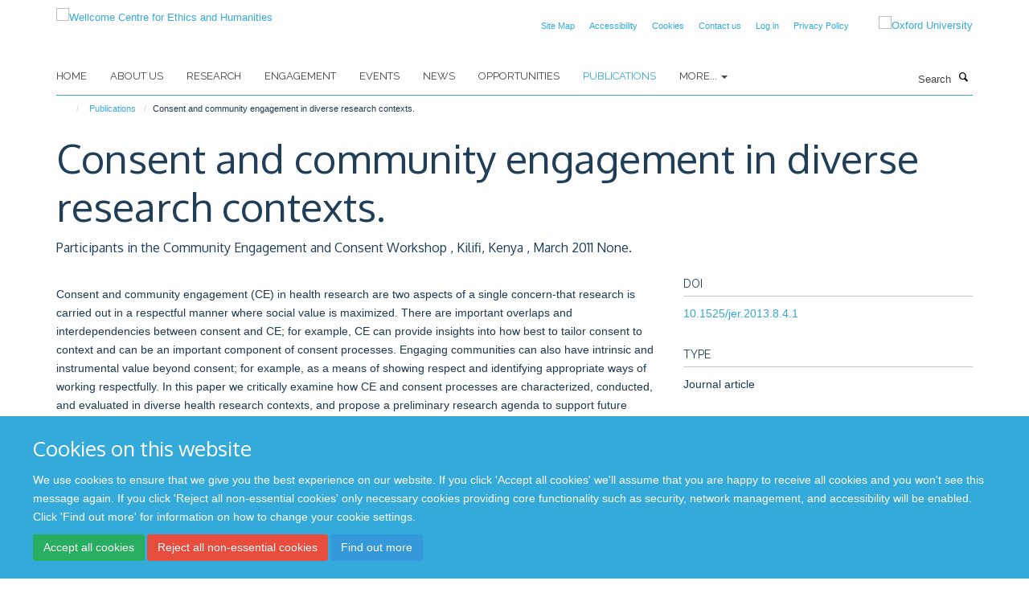

--- FILE ---
content_type: text/html;charset=utf-8
request_url: https://www.weh.ox.ac.uk/publications/440818
body_size: 8073
content:
<!doctype html>
<html xmlns="http://www.w3.org/1999/xhtml" lang="en" xml:lang="en">

    <head><base href="https://www.weh.ox.ac.uk/publications/440818/" />
        <meta charset="utf-8" />
        <meta name="viewport" content="width=device-width, initial-scale=1.0" />
        <meta name="apple-mobile-web-app-capable" content="yes" />
        <meta name="apple-mobile-web-app-title" content="Haiku" />
        
        <meta http-equiv="Content-Type" content="text/html; charset=utf-8" /><meta name="citation_title" content="Consent and community engagement in diverse research contexts." /><meta name="citation_author" content="Participants in the Community Engagement and Consent Workshop , Kilifi,  Kenya , March 2011 None." /><meta name="citation_publication_date" content="2013/10/??" /><meta name="citation_journal_title" content="J Empir Res Hum Res Ethics" /><meta name="citation_volume" content="8" /><meta name="citation_firstpage" content="1" /><meta name="citation_lastpage" content="18" /><meta content="Consent and community engagement (CE) in health research are two aspects of a single concern-that research is carried out in a respectful manner where social value is maximized. There are important overlaps and interdependencies between consent and CE; for example, CE can provide insights into how best to tailor consent to context and can be an important component of consent processes. Engaging communities can also have intrinsic and instrumental value beyond consent; for example, as a means of showing respect and identifying appropriate ways of working respectfully. In this paper we critically examine how CE and consent processes are characterized, conducted, and evaluated in diverse health research contexts, and propose a preliminary research agenda to support future learning in these critical areas. " name="description" /><meta name="og:title" content="Consent and community engagement in diverse research contexts." /><meta name="og:description" content="Consent and community engagement (CE) in health research are two aspects of a single concern-that research is carried out in a respectful manner where social value is maximized. There are important overlaps and interdependencies between consent and CE; for example, CE can provide insights into how best to tailor consent to context and can be an important component of consent processes. Engaging communities can also have intrinsic and instrumental value beyond consent; for example, as a means of showing respect and identifying appropriate ways of working respectfully. In this paper we critically examine how CE and consent processes are characterized, conducted, and evaluated in diverse health research contexts, and propose a preliminary research agenda to support future learning in these critical areas. " /><meta name="og:url" content="https://www.weh.ox.ac.uk/publications/440818" /><meta name="twitter:card" content="summary" /><meta name="twitter:site" content="@WEH_oxford" /><meta name="twitter:title" content="Consent and community engagement in diverse research contexts." /><meta name="twitter:description" content="Consent and community engagement (CE) in health research are two aspects of a single concern-that research is carried out in a respectful manner where social value is maximized. There are important overlaps and interdependencies between consent and CE; for example, CE can provide insights into how best to tailor consent to context and can be an important component of consent processes. Engaging communities can also have intrinsic and instrumental value beyond consent; for example, as a means of showing respect and identifying appropriate ways of working respectfully. In this paper we critically examine how CE and consent processes are characterized, conducted, and evaluated in diverse health research contexts, and propose a preliminary research agenda to support future learning in these critical areas. " /><meta name="generator" content="Plone - http://plone.org" /><meta itemprop="url" content="https://www.weh.ox.ac.uk/publications/440818" /><title>Consent and community engagement in diverse research contexts. — Wellcome Centre for Ethics and Humanities</title>
        
        
        
        
        
    <link rel="stylesheet" type="text/css" media="screen" href="https://www.weh.ox.ac.uk/portal_css/Turnkey%20Theme/resourcecollective.cookielawcookielaw-cachekey-e5a8d9906e9d85e2068c4eabd5ee559e.css" /><link rel="stylesheet" type="text/css" href="https://www.weh.ox.ac.uk/portal_css/Turnkey%20Theme/themebootstrapcssselect2-cachekey-99654fd4d7303862bbe5443c026a37a5.css" /><link rel="stylesheet" type="text/css" media="screen" href="https://www.weh.ox.ac.uk/portal_css/Turnkey%20Theme/resourcecollective.covercover-cachekey-654437ebff94112350b8f07c2a120b1b.css" /><link rel="stylesheet" type="text/css" href="https://www.weh.ox.ac.uk/portal_css/Turnkey%20Theme/themebootstrapcssmagnific.popup-cachekey-0d19b8cc30783e2c3dd8281a256d4b12.css" /><link rel="stylesheet" type="text/css" media="screen" href="https://www.weh.ox.ac.uk/portal_css/Turnkey%20Theme/resourcecollective.covercsscover-cachekey-5656a41f3a8492fdfe1a3451167473d8.css" /><link rel="stylesheet" type="text/css" media="screen" href="https://www.weh.ox.ac.uk/portal_css/Turnkey%20Theme/resourcehaiku.coveroverlays-cachekey-1bcd903daafed3eafa13257e6e5a9e8c.css" /><link rel="stylesheet" type="text/css" href="https://www.weh.ox.ac.uk/portal_css/Turnkey%20Theme/resourcehaiku.coverhaiku.chooser-cachekey-8687a3e1d3d4d5c81dcb68b5ba368024.css" /><link rel="stylesheet" type="text/css" href="https://www.weh.ox.ac.uk/portal_css/Turnkey%20Theme/resourcehaiku.widgets.imagehaiku.image.widget-cachekey-abb43995e8530bbc7e78b990491c472f.css" /><link rel="stylesheet" type="text/css" media="screen" href="https://www.weh.ox.ac.uk/++resource++haiku.core.vendor/prism.min.css" /><link rel="canonical" href="https://www.weh.ox.ac.uk/publications/440818" /><link rel="search" href="https://www.weh.ox.ac.uk/@@search" title="Search this site" /><link rel="shortcut icon" type="image/x-icon" href="https://www.weh.ox.ac.uk/favicon.ico?v=f28c4934-fd72-11f0-8b7d-81f3c01949fe" /><link rel="apple-touch-icon" href="https://www.weh.ox.ac.uk/apple-touch-icon.png?v=f28c4935-fd72-11f0-8b7d-81f3c01949fe" /><script type="text/javascript" src="https://www.weh.ox.ac.uk/portal_javascripts/Turnkey%20Theme/resourcecollective.cookielawcookielaw_disabler-cachekey-7336a4e883a3d3c8255d1d50539c6c45.js"></script><script type="text/javascript" src="https://www.weh.ox.ac.uk/portal_javascripts/Turnkey%20Theme/themebootstrapjsvendorrespond-cachekey-1fb72d4c1abb94d46ed5c3dec302ad0f.js"></script><script type="text/javascript" src="https://www.weh.ox.ac.uk/portal_javascripts/Turnkey%20Theme/resourceplone.app.jquery-cachekey-2039824afe2361f2f9c4f951b2d26100.js"></script><script type="text/javascript" src="https://www.weh.ox.ac.uk/portal_javascripts/Turnkey%20Theme/++theme++bootstrap/js/vendor/bootstrap.js"></script><script type="text/javascript" src="https://www.weh.ox.ac.uk/portal_javascripts/Turnkey%20Theme/themebootstrapjspluginsvendorjquery.trunk8-cachekey-f5d5aa90b5669826b1c7de0aaa44809c.js"></script><script type="text/javascript" src="https://www.weh.ox.ac.uk/portal_javascripts/Turnkey%20Theme/++theme++bootstrap/js/plugins/vendor/jquery.magnific.popup.js"></script><script type="text/javascript" src="https://www.weh.ox.ac.uk/portal_javascripts/Turnkey%20Theme/plone_javascript_variables-cachekey-060af7a9c79882a1a542570e32a4a6c5.js"></script><script type="text/javascript" src="https://www.weh.ox.ac.uk/portal_javascripts/Turnkey%20Theme/resourceplone.app.jquerytools-cachekey-d67ed6795ce146fe67fd3db6fd7e2114.js"></script><script type="text/javascript" src="https://www.weh.ox.ac.uk/portal_javascripts/Turnkey%20Theme/mark_special_links-cachekey-20fcfa5c8a8941c20516d9a09a5e36e9.js"></script><script type="text/javascript" src="https://www.weh.ox.ac.uk/portal_javascripts/Turnkey%20Theme/resourceplone.app.discussion.javascriptscomments-cachekey-e2e7641668cf3c8f9520f8b0497ef130.js"></script><script type="text/javascript" src="https://www.weh.ox.ac.uk/portal_javascripts/Turnkey%20Theme/resourcecollective.coverjsmain-cachekey-045f28c571f667d97b255f3124ef1142.js"></script><script type="text/javascript" src="https://www.weh.ox.ac.uk/portal_javascripts/Turnkey%20Theme/themebootstrapjspluginsvendorselect2-cachekey-1dba3c7020c17ba47b42210f6f0806ab.js"></script><script type="text/javascript" src="https://www.weh.ox.ac.uk/portal_javascripts/Turnkey%20Theme/++theme++bootstrap/js/plugins/vendor/jquery.html5-placeholder-shim.js"></script><script type="text/javascript" src="https://www.weh.ox.ac.uk/portal_javascripts/Turnkey%20Theme/++theme++bootstrap/js/vendor/hammer.js"></script><script type="text/javascript" src="https://www.weh.ox.ac.uk/portal_javascripts/Turnkey%20Theme/themebootstrapjspluginshaikujquery.navigation-portlets-cachekey-b09921242ce3654b26910185c8d66fe3.js"></script><script type="text/javascript" src="https://www.weh.ox.ac.uk/portal_javascripts/Turnkey%20Theme/themebootstrapjspluginsvendormasonry-cachekey-7a1e011e616f17ae4325016ebf4e0821.js"></script><script type="text/javascript" src="https://www.weh.ox.ac.uk/portal_javascripts/Turnkey%20Theme/themebootstrapjspluginsvendorimagesloaded-cachekey-f2317f148e6e0140237212f60c43ab41.js"></script><script type="text/javascript" src="https://www.weh.ox.ac.uk/portal_javascripts/Turnkey%20Theme/++theme++bootstrap/js/plugins/vendor/jquery.lazysizes.js"></script><script type="text/javascript" src="https://www.weh.ox.ac.uk/portal_javascripts/Turnkey%20Theme/themebootstrapjspluginsvendorjquery.toc-cachekey-3fa90119ee2180229d2bd31dac14fa27.js"></script><script type="text/javascript" src="https://www.weh.ox.ac.uk/portal_javascripts/Turnkey%20Theme/++theme++bootstrap/js/turnkey-various.js"></script><script type="text/javascript" src="https://www.weh.ox.ac.uk/portal_javascripts/Turnkey%20Theme/resourcehaiku.widgets.imagehaiku.image.widget-cachekey-730161a5351ee1c745a19d2a9e4318e8.js"></script><script type="text/javascript" src="https://www.weh.ox.ac.uk/portal_javascripts/Turnkey%20Theme/resourcecollective.cookielawcookielaw_banner-cachekey-e0061a9ada1f4f09a3da2e07d4662eb0.js"></script><script type="text/javascript">
        jQuery(function($){
            if (typeof($.datepicker) != "undefined"){
              $.datepicker.setDefaults(
                jQuery.extend($.datepicker.regional[''],
                {dateFormat: 'mm/dd/yy'}));
            }
        });
        </script><script>
  (function(i,s,o,g,r,a,m){i['GoogleAnalyticsObject']=r;i[r]=i[r]||function(){
  (i[r].q=i[r].q||[]).push(arguments)},i[r].l=1*new Date();a=s.createElement(o),
  m=s.getElementsByTagName(o)[0];a.async=1;a.src=g;m.parentNode.insertBefore(a,m)
  })(window,document,'script','https://www.google-analytics.com/analytics.js','ga');

  ga('create', 'UA-54744317-12', 'auto');
  ga('send', 'pageview');

</script><script async="" src="https://www.googletagmanager.com/gtag/js?id=G-6WJPJSGGK3"></script><script>
  window.dataLayer = window.dataLayer || [];
  function gtag(){dataLayer.push(arguments);}
  gtag('js', new Date());

  gtag('config', 'G-6WJPJSGGK3');
</script><script async="" src="https://www.googletagmanager.com/gtag/js?id=G-GPSR5NR01V"></script><script>
window.dataLayer = window.dataLayer || [];
function gtag(){dataLayer.push(arguments);}
gtag('js', new Date());
gtag('config', 'G-GPSR5NR01V');
</script><script type="text/javascript" src="https://d1bxh8uas1mnw7.cloudfront.net/assets/embed.js"></script>
    <link href="https://www.weh.ox.ac.uk/++theme++sublime-default/screen.css" rel="stylesheet" />
  
    <link href="https://www.weh.ox.ac.uk/++theme++sublime-default/style.css" rel="stylesheet" />
  <style class="extra-css" id="empty-extra-css"></style></head>

    <body class="template-view portaltype-publication site-Plone section-publications subsection-440818 userrole-anonymous no-toolbar mount-wceigm" dir="ltr"><div id="cookienotification">

    <div class="container">
    
        <div class="row">
        
            <div class="col-md-12">
                <h2>
                    Cookies on this website
                </h2>
                
            </div>
        
            <div class="col-md-12">
                <p>
                    We use cookies to ensure that we give you the best experience on our website. If you click 'Accept all cookies' we'll assume that you are happy to receive all cookies and you won't see this message again. If you click 'Reject all non-essential cookies' only necessary cookies providing core functionality such as security, network management, and accessibility will be enabled. Click 'Find out more' for information on how to change your cookie settings.
                </p>
                
            </div>
    
            <div class="col-md-12">
                <a class="btn btn-success cookie-continue" href="https://www.weh.ox.ac.uk/@@enable-cookies?&amp;came_from=https://www.weh.ox.ac.uk/publications/440818">Accept all cookies</a>
                <a class="btn btn-danger cookie-disable" href="https://www.weh.ox.ac.uk/@@disable-cookies?came_from=https://www.weh.ox.ac.uk/publications/440818">Reject all non-essential cookies</a>
                <a class="btn btn-info cookie-more" href="https://www.weh.ox.ac.uk/cookies">Find out more</a>
            </div> 
            
        </div>
    
    </div>
     
</div><div id="site-wrapper" class="container-fluid">

            <div class="modal fade" id="modal" tabindex="-1" role="dialog" aria-hidden="true"></div>

            

            

            <div id="site-header" class="container">

                <div id="site-status"></div>

                

                <header class="row">
                    <div class="col-xs-10 col-sm-6">
                        <a id="primary-logo" title="Wellcome Centre for Ethics and Humanities" href="https://www.weh.ox.ac.uk"><img src="https://www.weh.ox.ac.uk/images/site-logos/oxford-ethics-humanities-standard-logo-rgb.png" alt="Wellcome Centre for Ethics and Humanities" /></a>
                    </div>
                    <div class="col-sm-6 hidden-xs">
                        <div class="heading-spaced">
                            <div id="site__secondary-logo">
                                
        <a href="http://www.ox.ac.uk" title="Oxford University" target="_blank" rel="noopener"><img src="https://www.weh.ox.ac.uk/images/site-logos/oxford-logo" alt="Oxford University" class="img-responsive logo-secondary" /></a>
    
                            </div>
                            <div id="site-actions">

        <ul class="list-unstyled list-inline text-right">
    
            
    
            
                
                    <li id="siteaction-sitemap">
                        <a href="https://www.weh.ox.ac.uk/sitemap" title="" accesskey="3">Site Map</a>
                    </li>
                
            
            
                
                    <li id="siteaction-accessibility">
                        <a href="https://www.weh.ox.ac.uk/accessibility" title="" accesskey="0">Accessibility</a>
                    </li>
                
            
            
                
                    <li id="siteaction-cookie-policy">
                        <a href="https://www.weh.ox.ac.uk/cookies" title="" accesskey="">Cookies</a>
                    </li>
                
            
            
                
                    <li id="siteaction-contact-us">
                        <a href="https://www.weh.ox.ac.uk/forms/contact-us" title="" accesskey="">Contact us</a>
                    </li>
                
            
            
                
                    <li id="siteaction-login">
                        <a href="https://www.weh.ox.ac.uk/Shibboleth.sso/Login?target=https://www.weh.ox.ac.uk/shibboleth_loggedin?came_from=https://www.weh.ox.ac.uk/publications/440818" title="" accesskey="">Log in</a>
                    </li>
                
            
            
                
                    <li id="siteaction-Privacy Policy">
                        <a href="https://www.weh.ox.ac.uk/privacy-policy" title="" accesskey="">Privacy Policy</a>
                    </li>
                
            
    
        </ul>
    </div>
                        </div>
                    </div>
                    <div class="col-xs-2 visible-xs">
                        <a href="#mmenu" role="button" class="btn btn-default" aria-label="Toggle menu">
                            <i class="glyphicon glyphicon-menu"></i>
                        </a>
                    </div>
                </header>

                <nav role="navigation">
                    <div class="row">
                        <div class="col-sm-10">
                            <div id="site-bar" class="collapse navbar-collapse">

	    <ul class="nav navbar-nav">

            

	            <li class="dropdown" id="portaltab-index_html">
	                <a href="https://www.weh.ox.ac.uk" title="" data-toggle="">Home</a>
                    
	            </li>

            
            

	            <li class="dropdown" id="portaltab-about-us">
	                <a href="https://www.weh.ox.ac.uk/about-us" title="" data-toggle="">About Us</a>
                    
	            </li>

            
            

	            <li class="dropdown" id="portaltab-research">
	                <a href="https://www.weh.ox.ac.uk/research" title="" data-toggle="">Research</a>
                    
	            </li>

            
            

	            <li class="dropdown" id="portaltab-engagement">
	                <a href="https://www.weh.ox.ac.uk/engagement" title="" data-toggle="">Engagement</a>
                    
	            </li>

            
            

	            <li class="dropdown" id="portaltab-upcoming-events">
	                <a href="https://www.weh.ox.ac.uk/upcoming-events" title="" data-toggle="">Events</a>
                    
	            </li>

            
            

	            <li class="dropdown" id="portaltab-news">
	                <a href="https://www.weh.ox.ac.uk/news" title="" data-toggle="">News</a>
                    
	            </li>

            
            

	            <li class="dropdown" id="portaltab-opportunities">
	                <a href="https://www.weh.ox.ac.uk/opportunities" title="" data-toggle="">Opportunities</a>
                    
	            </li>

            
            

	            <li class="dropdown active" id="portaltab-publications">
	                <a href="https://www.weh.ox.ac.uk/publications" title="" data-toggle="">Publications</a>
                    
	            </li>

            

            
                <li class="dropdown">
                    <a href="" title="More" class="hoverclick" data-toggle="dropdown">
                        More...
                        <span class="caret"></span>
                    </a>
                    <ul class="dropdown-menu" role="menu">
                        
                            <li>
                                <a href="https://www.weh.ox.ac.uk/accessibility" title="Accessibility">Accessibility</a>
                            </li>
                        
                        
                            <li>
                                <a href="https://www.weh.ox.ac.uk/cookies" title="Cookies">Cookies</a>
                            </li>
                        
                    </ul>
                </li>
            

	    </ul>

    </div>
                        </div>
                        <div class="col-sm-2">
                            <form action="https://www.weh.ox.ac.uk/@@search" id="site-search" class="form-inline" role="form">
                                <div class="input-group">
                                    <label class="sr-only" for="SearchableText">Search</label>
                                    <input type="text" class="form-control" name="SearchableText" id="SearchableText" placeholder="Search" />
                                    <span class="input-group-btn">
                                        <button class="btn" type="submit" aria-label="Search"><i class="glyphicon-search"></i></button>
                                    </span>
                                </div>
                            </form>
                        </div>
                    </div>
                </nav>

                <div class="container">
                    <div class="row">
                        <div class="col-md-12">
                            <ol class="breadcrumb" id="site-breadcrumbs"><li><a title="Home" href="https://www.weh.ox.ac.uk"><span class="glyphicon glyphicon-home"></span></a></li><li><a href="https://www.weh.ox.ac.uk/publications">Publications</a></li><li class="active">Consent and community engagement in diverse research contexts.</li></ol>
                        </div>
                    </div>
                </div>

            </div>

            <div id="content" class="container ">

                            

                            

            

        <div itemscope="" itemtype="http://schema.org/Thing">

            <meta itemprop="url" content="https://www.weh.ox.ac.uk/publications/440818" />

            
                <div id="above-page-header">
    

</div>
            

            
                
                
                    
                        <div class="page-header">
                            <div class="row">
                                    
                                <div class="col-xs-12 col-sm-12">
                                    
                                    
                                        <h1>
                                            <span itemprop="name">Consent and community engagement in diverse research contexts.</span>
                                            <small>
                                                
                                            </small>
                                        </h1>
                                    
                                    
                                    
                    <div id="below-page-title">
</div>
                    <h5 style="margin:10px 0">Participants in the Community Engagement and Consent Workshop , Kilifi,  Kenya , March 2011 None.</h5>
                
                                    
                                </div>
                                    
                                
                                            
                            </div>
                        </div>
                    
                    
                    
                    
                 
            

            
                <div id="below-page-header"></div>
            

            
                <div id="above-page-content"></div>
            

            
                <div class="row">
        
                    <div id="site-content" class="col-sm-8">

                        

                            
                                
                            

                            
                                
                            

                            
                                
                                    
                                
                            
            
                            <div class="row">
                                <div id="site-content-body" class="col-sm-12">
            
                                    
                
                    
                        <div class="row">
                            <div class="col-sm-12">
                                <div class="altmetric-embed" data-badge-popover="right" data-badge-type="2" data-doi="10.1525/jer.2013.8.4.1" data-hide-less-than="50" data-hide-no-mentions="true" data-link-target="_blank"></div>
                            </div>
                            <script type="text/javascript">
                                _altmetric_embed_init();
                            </script>
                        </div>
                    
                    
                    <div class="row">
                        <div class="col-sm-4">
                            
                        </div>
                        <div class="col-sm-12">
                           <p style="margin-top:0">Consent and community engagement (CE) in health research are two aspects of a single concern-that research is carried out in a respectful manner where social value is maximized. There are important overlaps and interdependencies between consent and CE; for example, CE can provide insights into how best to tailor consent to context and can be an important component of consent processes. Engaging communities can also have intrinsic and instrumental value beyond consent; for example, as a means of showing respect and identifying appropriate ways of working respectfully. In this paper we critically examine how CE and consent processes are characterized, conducted, and evaluated in diverse health research contexts, and propose a preliminary research agenda to support future learning in these critical areas. </p>
                        </div>
                    </div>
                
                                    
                                </div>
            
                                
            
                            </div>
            
                            
                    <p>
                        
                        <a role="button" title="Original publication" class="btn btn-default" target="_blank" rel="noopener" href="http://doi.org/10.1525/jer.2013.8.4.1">Original publication</a>
                        
                    </p>

                    
                
                        
        
                    </div>
        
                    <div class="site-sidebar col-sm-4">
        
                        <div id="aside-page-content"></div>
              
                        

                    
                        <h5 class="publication-lead">DOI</h5>
                        <p>
                            <a href="http://doi.org/10.1525/jer.2013.8.4.1" target="_blank" rel="noopener">10.1525/jer.2013.8.4.1</a>
                        </p>
                    

                    
                        <h5 class="publication-lead">Type</h5>
                        <p>Journal article</p>
                    

                    
                        <h5 class="publication-lead">Journal</h5>
                        <p>J Empir Res Hum Res Ethics</p>
                    

                    

                    

                    

                    
                        <h5 class="publication-lead">Publication Date</h5>
                        <p>10/2013</p>
                    

                    
                        <h5 class="publication-lead">Volume</h5>
                        <p>8</p>
                    

                    
                        <h5 class="publication-lead">Pages</h5>
                        <p>
                            1
                            -
                            18
                        </p>
                    

                    

                    

                    
                        <div class="content-box">
                            <h5 class="publication-lead">Keywords</h5>
                            <p>Community Participation, Community-Based Participatory Research, Humans, Informed Consent, Social Values</p>
                        </div>
                    

                
        
                    </div>
        
                </div>
            

            
                <div id="below-page-content"></div>
            
            
        </div>

    

        
                        </div>

            <footer id="site-footer" class="container" itemscope="" itemtype="http://schema.org/WPFooter">
        <hr />
        





    <div class="row" style="margin-bottom:20px">

        <div class="col-md-4">
            
        </div>

        <div class="col-md-8">
            
            
        </div>
    </div>





    <div id="site-actions-footer" class="visible-xs-block" style="margin:20px 0">

        <ul class="list-unstyled list-inline text-center">

            
                
                    <li id="siteaction-sitemap">
                        <a href="https://www.weh.ox.ac.uk/sitemap" title="Site Map" accesskey="3">Site Map</a>
                    </li>
                
            
            
                
                    <li id="siteaction-accessibility">
                        <a href="https://www.weh.ox.ac.uk/accessibility" title="Accessibility" accesskey="0">Accessibility</a>
                    </li>
                
            
            
                
                    <li id="siteaction-cookie-policy">
                        <a href="https://www.weh.ox.ac.uk/cookies" title="Cookies" accesskey="">Cookies</a>
                    </li>
                
            
            
                
                    <li id="siteaction-contact-us">
                        <a href="https://www.weh.ox.ac.uk/forms/contact-us" title="Contact us" accesskey="">Contact us</a>
                    </li>
                
            
            
                
                    <li id="siteaction-login">
                        <a href="https://www.weh.ox.ac.uk/Shibboleth.sso/Login?target=https://www.weh.ox.ac.uk/shibboleth_loggedin?came_from=https://www.weh.ox.ac.uk/publications/440818" title="Log in" accesskey="">Log in</a>
                    </li>
                
            
            
                
                    <li id="siteaction-Privacy Policy">
                        <a href="https://www.weh.ox.ac.uk/privacy-policy" title="Privacy Policy" accesskey="">Privacy Policy</a>
                    </li>
                
            

        </ul>
    </div>







    <div id="powered-by-haiku" class="row">
        <div class="col-xs-12 text-center">
            <a href="http://fry-it.com/haiku" target="_blank" rel="noopener"><img src="https://www.weh.ox.ac.uk/++theme++bootstrap/images/powered-by-haiku.jpg" alt="powered by Haiku" /></a>
        </div>
    </div>





    </footer>

        </div><div id="haiku-mmenu">

            <nav id="mmenu" data-counters="true" data-searchfield="true" data-title="Menu" data-search="true">
                <ul>
                    <li>


    <a href="https://www.weh.ox.ac.uk/about-us" class="state-published" title="">
        <span>About Us</span>
    </a>

<ul>
<li>


    <a href="https://www.weh.ox.ac.uk/about-us/about-us" class="state-published" title="">
        <span>About Us</span>
    </a>

</li>
<li>


    <a href="https://www.weh.ox.ac.uk/about-us/equality-and-diversity" class="state-published" title="">
        <span>Equality and Diversity</span>
    </a>

<ul>
<li>


    <a href="https://www.weh.ox.ac.uk/about-us/equality-and-diversity/gender-equality" class="state-published" title="">
        <span>Gender equality</span>
    </a>

</li>
<li>


    <a href="https://www.weh.ox.ac.uk/about-us/equality-and-diversity/training-and-resources" class="state-published" title="There are various resources available through the University, and through external sources. See below some information of these services. You can also view available training opportunities.">
        <span>Training and resources</span>
    </a>

</li>

</ul>
</li>
<li>


    <a href="https://www.weh.ox.ac.uk/about-us/contact-us" class="state-published" title="">
        <span>Contact us</span>
    </a>

</li>

</ul>
</li>
<li>


    <a href="https://www.weh.ox.ac.uk/research" class="state-published" title="Oxford Ethics and Humanities conducts a range of collaborative, multidisciplinary research projects into the ethical aspects of advances in neuroscience, big data, genomics, and global connectedness.">
        <span>Research</span>
    </a>

<ul>
<li>


    <a href="https://www.weh.ox.ac.uk/research/global" class="state-published" title="">
        <span>Global Connectedness and Interdependence</span>
    </a>

</li>
<li>


    <a href="https://www.weh.ox.ac.uk/research/genomics-and-genome-editing" class="state-published" title="">
        <span>Genomics and Genome Editing</span>
    </a>

</li>
<li>


    <a href="https://www.weh.ox.ac.uk/research/data-and-information" class="state-published" title="">
        <span>Data and Information</span>
    </a>

</li>
<li>


    <a href="https://www.weh.ox.ac.uk/research/ethics-and-neuroscience" class="state-published" title="">
        <span>Ethics and Neuroscience</span>
    </a>

</li>
<li>


    <a href="https://www.weh.ox.ac.uk/research/history-at-the-wellcome-centre-for-ethics-and-humanities" class="state-published" title="">
        <span>History at the Wellcome Centre for Ethics and Humanities</span>
    </a>

</li>
<li>


    <a href="https://www.weh.ox.ac.uk/research/covid-19-comment-cela-vous-affecte-t-il" class="state-published" title="Une étude qualitative comparative et longitudinale">
        <span>COVID-19: Comment cela vous affecte-t-il?</span>
    </a>

</li>
<li>


    <a href="https://www.weh.ox.ac.uk/research/covid-19-how-does-it-affect-you" class="state-published" title="A comparative and longitudinal qualitative study">
        <span>Solidarity in times of a pandemic (SolPan)</span>
    </a>

</li>
<li>


    <a href="https://www.weh.ox.ac.uk/research/oxford-berman-institute-bioethics-partnership" class="state-published" title="">
        <span>Oxford-Johns Hopkins Global Infectious Disease Ethics Collaborative (GLIDE)</span>
    </a>

</li>
<li>


    <a href="https://www.weh.ox.ac.uk/research/pathogen-genomics" class="state-published" title="">
        <span>Pathogen Genomics</span>
    </a>

</li>
<li>


    <a href="https://www.weh.ox.ac.uk/research/typhus-in-naples-1943-44-a-study-in-vector-control" class="state-published" title="">
        <span>Typhus in Naples, 1943-44: A Study in Vector Control</span>
    </a>

</li>
<li>


    <a href="https://www.weh.ox.ac.uk/research/war-forensics-interventions" class="state-published" title="">
        <span>War Forensics Interventions</span>
    </a>

</li>
<li>


    <a href="https://www.weh.ox.ac.uk/research/digital-environmental-sustainability-ethics" class="state-published" title="">
        <span>Digital Environmental Sustainability Ethics</span>
    </a>

</li>
<li>


    <a href="https://www.weh.ox.ac.uk/research/rethinking-ethics-and-history-in-global-health" class="state-published" title="">
        <span>Rethinking Ethics and History in Global Health</span>
    </a>

</li>
<li>


    <a href="https://www.weh.ox.ac.uk/research/rethinking-justice-and-discrimination" class="state-published" title="">
        <span>Rethinking Justice and Discrimination</span>
    </a>

</li>
<li>


    <a href="https://www.weh.ox.ac.uk/research/rethinking-collective-minds" class="state-published" title="">
        <span>Rethinking Collective Minds</span>
    </a>

</li>
<li>


    <a href="https://www.weh.ox.ac.uk/research/rethinking-infection-and-history" class="state-published" title="">
        <span>Rethinking Infection and History</span>
    </a>

</li>

</ul>
</li>
<li>


    <a href="https://www.weh.ox.ac.uk/engagement" class="state-published" title="">
        <span>Engagement</span>
    </a>

<ul>
<li>


    <a href="https://www.weh.ox.ac.uk/engagement/engagement" class="state-published" title="">
        <span>Engagement</span>
    </a>

</li>
<li>


    <a href="https://www.weh.ox.ac.uk/engagement/indoors-exhibition" class="state-published" title="">
        <span>Indoors</span>
    </a>

<ul>
<li>


    <a href="https://www.weh.ox.ac.uk/engagement/indoors-exhibition/indoors-exhibition" class="state-published" title="">
        <span>Indoors Exhibition</span>
    </a>

</li>
<li>


    <a href="https://www.weh.ox.ac.uk/engagement/indoors-exhibition/isolation-doing-and-engaging" class="state-published" title="">
        <span>Isolation: doing and engaging</span>
    </a>

</li>
<li>


    <a href="https://www.weh.ox.ac.uk/engagement/indoors-exhibition/connectedness-relationships-and-community" class="state-published" title="">
        <span>Connectedness: relationships and community</span>
    </a>

</li>
<li>


    <a href="https://www.weh.ox.ac.uk/engagement/indoors-exhibition/coping-keeping-safe-and-making-the-most-of-life" class="state-published" title="">
        <span>Coping: keeping safe and making the most of life</span>
    </a>

</li>
<li>


    <a href="https://www.weh.ox.ac.uk/engagement/indoors-exhibition/memories-reflections-and-comparisons" class="state-published" title="">
        <span>Memories: reflections and comparisons</span>
    </a>

</li>

</ul>
</li>
<li>


    <a href="https://www.weh.ox.ac.uk/engagement/merging-minds" class="state-published" title="">
        <span>Merging Minds</span>
    </a>

</li>
<li>


    <a href="https://www.weh.ox.ac.uk/engagement/ethics-in-film" class="state-published" title="">
        <span>Ethics In Film</span>
    </a>

</li>
<li>


    <a href="https://www.weh.ox.ac.uk/engagement/frankenstein" class="state-published" title="">
        <span>Frankenstein</span>
    </a>

</li>
<li>


    <a href="https://www.weh.ox.ac.uk/engagement/ai-beasts" class="state-published" title="">
        <span>AI Beasts</span>
    </a>

</li>
<li>


    <a href="https://www.weh.ox.ac.uk/engagement/beyond-the-body-a-portrait-of-autopsy" class="state-published" title="">
        <span>Beyond the Body: A portrait of autopsy</span>
    </a>

</li>
<li>


    <a href="https://www.weh.ox.ac.uk/engagement/the-time-machine" class="state-published" title="">
        <span>The Time Machine</span>
    </a>

</li>
<li>


    <a href="https://www.weh.ox.ac.uk/engagement/festivals" class="state-published" title="">
        <span>Festivals</span>
    </a>

</li>
<li>


    <a href="https://www.weh.ox.ac.uk/engagement/debating-data" class="state-published" title="">
        <span>Debating Data</span>
    </a>

</li>

</ul>
</li>
<li>


    <a href="https://www.weh.ox.ac.uk/upcoming-events" class="state-published" title="">
        <span>Events</span>
    </a>

</li>
<li>


    <a href="https://www.weh.ox.ac.uk/news" class="state-published" title="">
        <span>News</span>
    </a>

<ul>
<li>


    <a href="https://www.weh.ox.ac.uk/news/news" class="state-published" title="">
        <span>News</span>
    </a>

</li>

</ul>
</li>
<li>


    <a href="https://www.weh.ox.ac.uk/opportunities" class="state-published" title="">
        <span>Opportunities</span>
    </a>

<ul>
<li>


    <a href="https://www.weh.ox.ac.uk/opportunities/work-with-us" class="state-published" title="">
        <span>Work with us</span>
    </a>

<ul>
<li>


    <a href="https://www.weh.ox.ac.uk/opportunities/work-with-us/researcher-in-bioethics-and-history-in-global-health" class="state-published" title="">
        <span>Researcher in Bioethics and History in Global Health</span>
    </a>

</li>
<li>


    <a href="https://www.weh.ox.ac.uk/opportunities/work-with-us/glide-postdoctoral-researcher-in-the-ethics-of-pandemic-preparedness-surveillance-and-response" class="state-published" title="">
        <span>GLIDE Postdoctoral Researcher in the Ethics of Pandemic Preparedness, Surveillance and Response</span>
    </a>

</li>
<li>


    <a href="https://www.weh.ox.ac.uk/opportunities/work-with-us/researcher-in-the-ethics-of-ai-in-population-health" class="state-published" title="">
        <span>Researcher in the Ethics of AI in Population Health</span>
    </a>

</li>

</ul>
</li>

</ul>
</li>
<li>


    <a href="https://www.weh.ox.ac.uk/publications" class="state-published" title="">
        <span>Publications</span>
    </a>

</li>
<li>


    <a href="https://www.weh.ox.ac.uk/accessibility" class="state-published" title="Accessibility statement for the Oxford Centre for Ethics and Humanities website (www.weh.ox.ac.uk)">
        <span>Accessibility</span>
    </a>

</li>
<li>


    <a href="https://www.weh.ox.ac.uk/cookies" class="state-published" title="">
        <span>Cookies</span>
    </a>

</li>

                </ul>
            </nav>

            <script type="text/javascript">
                $(document).ready(function() {
                    var menu = $("#mmenu");
                    menu.mmenu({
                        navbar: {title: menu.data("title")},
                        counters: menu.data("counters"),
                        searchfield: menu.data("search") ? {"resultsPanel": true} : {},
                        navbars: menu.data("search") ? {"content": ["searchfield"]} : {}
                    });
                    // fix for bootstrap modals
                    // http://stackoverflow.com/questions/35038146/bootstrap-modal-and-mmenu-menu-clashing
                    $(".mm-slideout").css("z-index", "auto");
                });
            </script>

         </div>
    
      <script type="text/javascript" src="https://www.weh.ox.ac.uk/++resource++haiku.core.vendor/prism.min.js"></script>
    
  

    <script type="text/javascript">
        function deleteAllCookies() {
            var cookies = document.cookie.split("; ");
            for (var c = 0; c < cookies.length; c++) {
                if (!HAIKU_ALLOWED_COOKIES.some(v => cookies[c].includes(v))) {
                    var d = window.location.hostname.split(".");
                    while (d.length > 0) {    
                        var cookieBase1 = encodeURIComponent(cookies[c].split(";")[0].split("=")[0]) + '=; expires=Thu, 01-Jan-1970 00:00:01 GMT; domain=' + d.join('.') + '; path=';
                        var cookieBase2 = encodeURIComponent(cookies[c].split(";")[0].split("=")[0]) + '=; expires=Thu, 01-Jan-1970 00:00:01 GMT; domain=.' + d.join('.') + '; path=';
                        var p = location.pathname.split('/');
                        document.cookie = cookieBase1 + '/';
                        document.cookie = cookieBase2 + '/';
                        while (p.length > 0) {
                            document.cookie = cookieBase1 + p.join('/');
                            document.cookie = cookieBase2 + p.join('/');
                            p.pop();
                        };
                        d.shift();
                    }
                }
            }
        };
        if (!(document.cookie.includes('haiku_cookies_enabled'))) {
            deleteAllCookies();
        }
    </script>
    
</body>

</html>